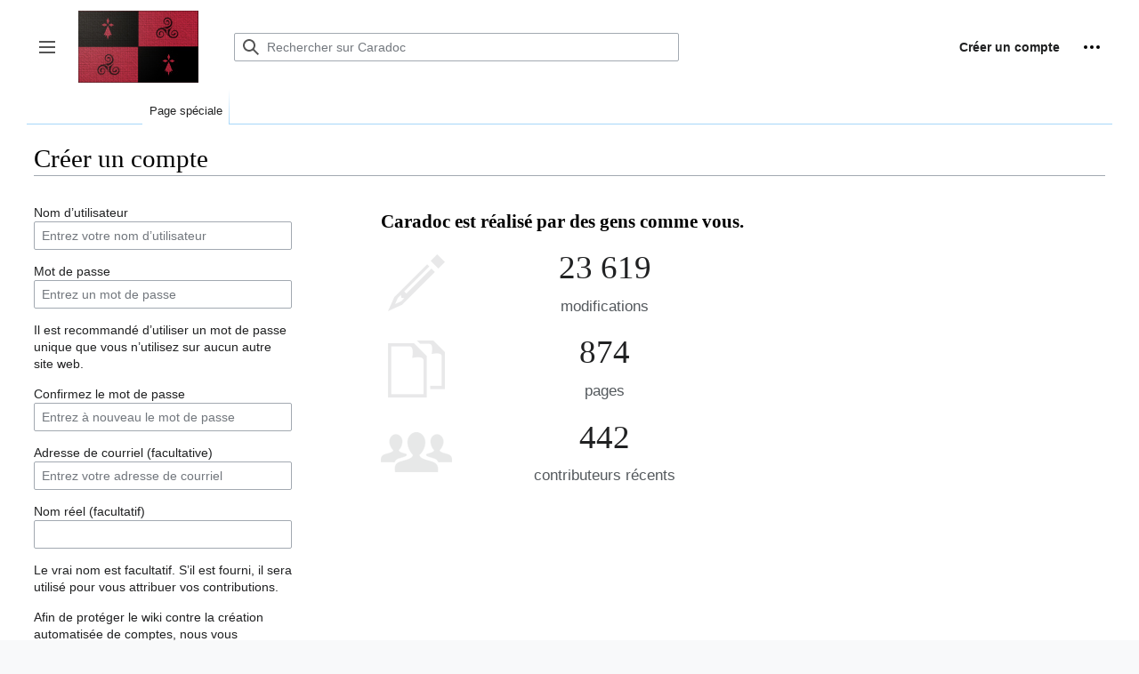

--- FILE ---
content_type: text/html; charset=UTF-8
request_url: https://caradoc.gnbzh.fr/index.php?title=Sp%C3%A9cial:Cr%C3%A9er_un_compte&returnto=Fichier%3APeaudric2022.jpg
body_size: 7617
content:
<!DOCTYPE html>
<html class="client-nojs" lang="fr" dir="ltr">
<head>
<meta charset="UTF-8"/>
<title>Créer un compte — Caradoc</title>
<script>document.documentElement.className="client-js";RLCONF={"wgBreakFrames":true,"wgSeparatorTransformTable":[",\t."," \t,"],"wgDigitTransformTable":["",""],"wgDefaultDateFormat":"dmy","wgMonthNames":["","janvier","février","mars","avril","mai","juin","juillet","août","septembre","octobre","novembre","décembre"],"wgRequestId":"HaqomcdmN-BD53v2TaIDmhK-","wgCSPNonce":false,"wgCanonicalNamespace":"Special","wgCanonicalSpecialPageName":"CreateAccount","wgNamespaceNumber":-1,"wgPageName":"Spécial:Créer_un_compte","wgTitle":"Créer un compte","wgCurRevisionId":0,"wgRevisionId":0,"wgArticleId":0,"wgIsArticle":false,"wgIsRedirect":false,"wgAction":"view","wgUserName":null,"wgUserGroups":["*"],"wgCategories":[],"wgPageContentLanguage":"fr","wgPageContentModel":"wikitext","wgRelevantPageName":"Spécial:Créer_un_compte","wgRelevantArticleId":0,"wgIsProbablyEditable":false,"wgRelevantPageIsProbablyEditable":false,"wgCreateacctImgcaptchaHelp":""};RLSTATE={"user.options":"loading",
"mediawiki.ui.input":"ready","mediawiki.ui.radio":"ready","mediawiki.ui.checkbox":"ready","mediawiki.ui":"ready","mediawiki.ui.button":"ready","mediawiki.special.userlogin.common.styles":"ready","mediawiki.special.userlogin.signup.styles":"ready","mediawiki.htmlform.styles":"ready","skins.vector.styles":"ready","skins.vector.icons":"ready","mediawiki.ui.icon":"ready"};RLPAGEMODULES=["mediawiki.special.createaccount","mediawiki.htmlform","mediawiki.page.ready","skins.vector.js","skins.vector.es6"];</script>
<script>(RLQ=window.RLQ||[]).push(function(){mw.loader.implement("user.options@1i9g4",function($,jQuery,require,module){mw.user.tokens.set({"patrolToken":"+\\","watchToken":"+\\","csrfToken":"+\\"});});});</script>
<link rel="stylesheet" href="/load.php?lang=fr&amp;modules=mediawiki.htmlform.styles%7Cmediawiki.special.userlogin.common.styles%7Cmediawiki.special.userlogin.signup.styles%7Cmediawiki.ui%7Cmediawiki.ui.button%2Ccheckbox%2Cicon%2Cinput%2Cradio%7Cskins.vector.icons%2Cstyles&amp;only=styles&amp;skin=vector-2022"/>
<script async="" src="/load.php?lang=fr&amp;modules=startup&amp;only=scripts&amp;raw=1&amp;safemode=1&amp;skin=vector-2022"></script>
<meta name="generator" content="MediaWiki 1.38.4"/>
<meta name="robots" content="noindex,nofollow"/>
<meta name="format-detection" content="telephone=no"/>
<link rel="shortcut icon" href="/favicon.ico"/>
<link rel="search" type="application/opensearchdescription+xml" href="/opensearch_desc.php" title="Caradoc (fr)"/>
<link rel="EditURI" type="application/rsd+xml" href="https://caradoc.gnbzh.fr/api.php?action=rsd"/>
<link rel="alternate" type="application/atom+xml" title="Flux Atom de Caradoc" href="/index.php?title=Sp%C3%A9cial:Modifications_r%C3%A9centes&amp;feed=atom"/>
</head>
<body class="skin-vector skin-vector-search-vue mediawiki ltr sitedir-ltr mw-hide-empty-elt ns--1 ns-special mw-special-CreateAccount page-Spécial_Créer_un_compte rootpage-Spécial_Créer_un_compte skin-vector-2022 action-view skin-vector-disable-max-width"><div class="mw-page-container">
	<a class="mw-jump-link" href="#content">Aller au contenu</a>
	<div class="mw-page-container-inner ">

<input
	type="checkbox"
	id="mw-sidebar-checkbox"
	class="mw-checkbox-hack-checkbox"
	>

<header class="mw-header">
	<label
		id="mw-sidebar-button"
		class="mw-checkbox-hack-button mw-ui-icon mw-ui-button mw-ui-quiet mw-ui-icon-element"
		for="mw-sidebar-checkbox"
		role="button"
		aria-controls="mw-panel"
		data-event-name="ui.sidebar"
		tabindex="0"
		title="Menu principal">
		Afficher / masquer la barre latérale
	</label>
	
<a href="/index.php/Accueil" class="mw-logo">
	<span class="mw-logo-container">
		<img class="mw-logo-wordmark" alt="Caradoc"
			src="https://caradoc.gnbzh.fr/images/e/e4/Logo_x1.png" style="width: 8.4375em; height: 5.0625em;">
	</span>
</a>

	
<div id="p-search" role="search" class="vector-search-box-vue  vector-search-box-collapses  vector-search-box-show-thumbnail vector-search-box-auto-expand-width vector-search-box">
	<div>
		<form action="/index.php" id="searchform"
			class="vector-search-box-form">
			<div id="simpleSearch"
				class="vector-search-box-inner"
				 data-search-loc="header-moved">
				<input class="vector-search-box-input"
					 type="search" name="search" placeholder="Rechercher sur Caradoc" aria-label="Rechercher sur Caradoc" autocapitalize="sentences" title="Rechercher sur Caradoc [f]" accesskey="f" id="searchInput"
				/>
				<input type="hidden" name="title" value="Spécial:Recherche"/>
				<input id="mw-searchButton"
					 class="searchButton mw-fallbackSearchButton" type="submit" name="fulltext" title="Rechercher les pages comportant ce texte." value="Rechercher" />
				<input id="searchButton"
					 class="searchButton" type="submit" name="go" title="Accédez à une page du même nom si elle existe" value="Lire" />
			</div>
		</form>
	</div>
	<a href="/index.php/Sp%C3%A9cial:Recherche"
	
		
		
		
		class="mw-ui-button mw-ui-quiet mw-ui-icon mw-ui-icon-element mw-ui-icon-wikimedia-search search-toggle">
		<span>Rechercher</span>
	</a>
	
</div>

	<div class="vector-user-links">
	
<nav id="p-personal-more" class="mw-portlet mw-portlet-personal-more vector-menu vector-user-menu-more" aria-labelledby="p-personal-more-label" role="navigation" 
	 >
	<label id="p-personal-more-label" aria-label="" class="vector-menu-heading" aria-hidden="true">
		<span class="vector-menu-heading-label">Liens utilisateur</span>
	</label>
	<div class="vector-menu-content">
		
		<ul class="vector-menu-content-list">
	<li id="p-createaccount" class="user-links-collapsible-item">
		<a href="/index.php?title=Sp%C3%A9cial:Cr%C3%A9er_un_compte&amp;returnto=Fichier%3APeaudric2022.jpg" active="1" class="mw-ui-button mw-ui-quiet" title="Nous vous encourageons à créer un compte utilisateur et vous connecter ; ce n’est cependant pas obligatoire."><span>Créer un compte</span></a>
	</li>
</ul>
		
	</div>
</nav>

	
<nav id="p-personal" class="mw-portlet mw-portlet-personal vector-user-menu vector-user-menu-logged-out vector-menu vector-menu-dropdown" aria-labelledby="p-personal-label" role="navigation"  title="Plus d’options"
	 >
	<input type="checkbox"
		id="p-personal-checkbox"
		role="button"
		aria-haspopup="true"
		data-event-name="ui.dropdown-p-personal"
		class="vector-menu-checkbox" aria-labelledby="p-personal-label" />
	<label id="p-personal-label" aria-label="" class="vector-menu-heading mw-ui-button mw-ui-quiet mw-ui-icon mw-ui-icon-element mw-ui-icon-wikimedia-ellipsis" aria-hidden="true">
		<span class="vector-menu-heading-label">Outils personnels</span>
			<span class="vector-menu-checkbox-expanded">développé</span>
			<span class="vector-menu-checkbox-collapsed">replié</span>
	</label>
	<div class="vector-menu-content">
		<div class="vector-user-menu-create-account"><a href="/index.php?title=Sp%C3%A9cial:Cr%C3%A9er_un_compte&amp;returnto=Fichier%3APeaudric2022.jpg" active="1" class="user-links-collapsible-item vector-menu-content-item mw-ui-icon mw-ui-icon-before" title="Nous vous encourageons à créer un compte utilisateur et vous connecter ; ce n’est cependant pas obligatoire."><span>Créer un compte</span></a></div>
<div class="vector-user-menu-login"><a href="/index.php?title=Sp%C3%A9cial:Connexion&amp;returnto=Fichier%3APeaudric2022.jpg" icon="logIn" class="vector-menu-content-item vector-menu-content-item-login mw-ui-icon mw-ui-icon-before mw-ui-icon-wikimedia-logIn" title="Nous vous encourageons à vous connecter ; ce n’est cependant pas obligatoire. [o]" accesskey="o"><span>Se connecter</span></a></div>
<div class="vector-user-menu-anon-editor">
	<p>
		Pages pour les contributeurs déconnectés <a href="/index.php/Aide:Introduction" aria-label="En savoir plus sur la contribution"><span>en savoir plus</span></a>
	</p>
</div>

		<ul class="vector-menu-content-list"><li id="pt-createaccount" class="mw-list-item active"><a href="/index.php?title=Sp%C3%A9cial:Cr%C3%A9er_un_compte&amp;returnto=Fichier%3APeaudric2022.jpg" title="Nous vous encourageons à créer un compte utilisateur et vous connecter ; ce n’est cependant pas obligatoire."><span>Créer un compte</span></a></li><li id="pt-login" class="mw-list-item"><a href="/index.php?title=Sp%C3%A9cial:Connexion&amp;returnto=Fichier%3APeaudric2022.jpg" title="Nous vous encourageons à vous connecter ; ce n’est cependant pas obligatoire. [o]" accesskey="o"><span>Se connecter</span></a></li></ul>
		
	</div>
</nav>

</div>

</header>

<div class="mw-workspace-container">
	<div id="mw-navigation">
		<div id="mw-head">
			<div class="mw-article-toolbar-container">
				<div id="left-navigation">
					
<nav id="p-namespaces" class="mw-portlet mw-portlet-namespaces vector-menu vector-menu-tabs" aria-labelledby="p-namespaces-label" role="navigation" 
	 >
	<label id="p-namespaces-label" aria-label="" class="vector-menu-heading" aria-hidden="true">
		<span class="vector-menu-heading-label">Espaces de noms</span>
	</label>
	<div class="vector-menu-content">
		
		<ul class="vector-menu-content-list"><li id="ca-nstab-special" class="selected mw-list-item"><a href="/index.php?title=Sp%C3%A9cial:Cr%C3%A9er_un_compte&amp;returnto=Fichier%3APeaudric2022.jpg" title="Ceci est une page spéciale, et elle ne peut pas être modifiée."><span>Page spéciale</span></a></li></ul>
		
	</div>
</nav>

					
<nav id="p-variants" class="mw-portlet mw-portlet-variants emptyPortlet vector-menu-dropdown-noicon vector-menu vector-menu-dropdown" aria-labelledby="p-variants-label" role="navigation" 
	 >
	<input type="checkbox"
		id="p-variants-checkbox"
		role="button"
		aria-haspopup="true"
		data-event-name="ui.dropdown-p-variants"
		class="vector-menu-checkbox" aria-labelledby="p-variants-label" />
	<label id="p-variants-label" aria-label="Modifier la variante de langue" class="vector-menu-heading" aria-hidden="true">
		<span class="vector-menu-heading-label">français</span>
			<span class="vector-menu-checkbox-expanded">développé</span>
			<span class="vector-menu-checkbox-collapsed">replié</span>
	</label>
	<div class="vector-menu-content">
		
		<ul class="vector-menu-content-list"></ul>
		
	</div>
</nav>

				</div>
				<div id="right-navigation">
					
<nav id="p-views" class="mw-portlet mw-portlet-views emptyPortlet vector-menu vector-menu-tabs" aria-labelledby="p-views-label" role="navigation" 
	 >
	<label id="p-views-label" aria-label="" class="vector-menu-heading" aria-hidden="true">
		<span class="vector-menu-heading-label">Affichages</span>
	</label>
	<div class="vector-menu-content">
		
		<ul class="vector-menu-content-list"></ul>
		
	</div>
</nav>

					
<nav id="p-cactions" class="mw-portlet mw-portlet-cactions emptyPortlet vector-menu-dropdown-noicon vector-menu vector-menu-dropdown" aria-labelledby="p-cactions-label" role="navigation"  title="Plus d’options"
	 >
	<input type="checkbox"
		id="p-cactions-checkbox"
		role="button"
		aria-haspopup="true"
		data-event-name="ui.dropdown-p-cactions"
		class="vector-menu-checkbox" aria-labelledby="p-cactions-label" />
	<label id="p-cactions-label" aria-label="" class="vector-menu-heading" aria-hidden="true">
		<span class="vector-menu-heading-label">Plus</span>
			<span class="vector-menu-checkbox-expanded">développé</span>
			<span class="vector-menu-checkbox-collapsed">replié</span>
	</label>
	<div class="vector-menu-content">
		
		<ul class="vector-menu-content-list"></ul>
		
	</div>
</nav>

				</div>
			</div>
		</div>
		

<div id="mw-panel" class="mw-sidebar">
	
<nav id="p-navigation" class="mw-portlet mw-portlet-navigation vector-menu vector-menu-portal portal" aria-labelledby="p-navigation-label" role="navigation" 
	 >
	<label id="p-navigation-label" aria-label="" class="vector-menu-heading" aria-hidden="true">
		<span class="vector-menu-heading-label">Navigation</span>
	</label>
	<div class="vector-menu-content">
		
		<ul class="vector-menu-content-list"><li id="n-🔔-NOUVEAUTÉS-🔔" class="mw-list-item"><a href="https://caradoc.gnbzh.fr/index.php/Annonces" rel="nofollow"><span>🔔 NOUVEAUTÉS 🔔</span></a></li></ul>
		
	</div>
</nav>

	
	
<nav id="p-Événements" class="mw-portlet mw-portlet-Événements vector-menu vector-menu-portal portal" aria-labelledby="p-Événements-label" role="navigation" 
	 >
	<label id="p-Événements-label" aria-label="" class="vector-menu-heading" aria-hidden="true">
		<span class="vector-menu-heading-label">Événements</span>
	</label>
	<div class="vector-menu-content">
		
		<ul class="vector-menu-content-list"><li id="n-Compagnie-Caradoc-⚔️" class="mw-list-item"><a href="https://caradoc.gnbzh.fr/index.php/Category:historique" rel="nofollow"><span>Compagnie Caradoc ⚔️</span></a></li><li id="n-La-Caradoc-Prime-🍷" class="mw-list-item"><a href="https://caradoc.gnbzh.fr/index.php/Category:Caradoc Prime" rel="nofollow"><span>La Caradoc Prime 🍷</span></a></li><li id="n-⚜️-Chronologie-⚜️" class="mw-list-item"><a href="https://caradoc.gnbzh.fr/index.php/Chronologie" rel="nofollow"><span>⚜️ Chronologie ⚜️</span></a></li><li id="n-ConQuest-1219-🍻" class="mw-list-item"><a href="https://caradoc.gnbzh.fr/index.php/Category:Prime_2019" rel="nofollow"><span>ConQuest 1219 🍻</span></a></li><li id="n-ConQuest-1222-🍖" class="mw-list-item"><a href="https://caradoc.gnbzh.fr/index.php/Category:Prime_2022" rel="nofollow"><span>ConQuest 1222 🍖</span></a></li><li id="n-ConQuest-1223-💧" class="mw-list-item"><a href="https://caradoc.gnbzh.fr/index.php/Category:Prime_2023" rel="nofollow"><span>ConQuest 1223 💧</span></a></li><li id="n-ConQuest-1224-🕯️" class="mw-list-item"><a href="https://caradoc.gnbzh.fr/index.php/Category:Prime_2024" rel="nofollow"><span>ConQuest 1224 🕯️</span></a></li><li id="n-📣-Recrutement-📣" class="mw-list-item"><a href="https://caradoc.gnbzh.fr/index.php/Guide_des_nouvelles_recrues" rel="nofollow"><span>📣 Recrutement 📣</span></a></li><li id="n-🏰-M-y-t-h-o-d-e-a-🏰" class="mw-list-item"><a href="https://caradoc.gnbzh.fr/index.php/Mythodea" rel="nofollow"><span>🏰 M y t h o d e a 🏰</span></a></li><li id="n-🌱-Nova-Broutonnia-🌱" class="mw-list-item"><a href="https://caradoc.gnbzh.fr/index.php/Nova_Broutonnia" rel="nofollow"><span>🌱 Nova Broutonnia 🌱</span></a></li><li id="n-♪♫-Carnet-de-chants-♪♫" class="mw-list-item"><a href="https://caradoc.gnbzh.fr/index.php/Category:Chanson" rel="nofollow"><span>♪♫ Carnet de chants ♪♫</span></a></li></ul>
		
	</div>
</nav>

<nav id="p-Caradoc_Univers" class="mw-portlet mw-portlet-Caradoc_Univers vector-menu vector-menu-portal portal" aria-labelledby="p-Caradoc_Univers-label" role="navigation" 
	 >
	<label id="p-Caradoc_Univers-label" aria-label="" class="vector-menu-heading" aria-hidden="true">
		<span class="vector-menu-heading-label">Caradoc Univers</span>
	</label>
	<div class="vector-menu-content">
		
		<ul class="vector-menu-content-list"><li id="n-Tout⭐sur⭐le⭐CUD" class="mw-list-item"><a href="https://caradoc.gnbzh.fr/index.php/Category:CuD" rel="nofollow"><span>Tout⭐sur⭐le⭐CUD</span></a></li><li id="n-🏺-Nôtre-Breutonnie-🏺" class="mw-list-item"><a href="https://caradoc.gnbzh.fr/index.php/Breutonnie" rel="nofollow"><span>🏺 Nôtre Breutonnie 🏺</span></a></li><li id="n-🗺️-Reste-du-Monde-🗺️" class="mw-list-item"><a href="https://caradoc.gnbzh.fr/index.php/Le_reste_du_monde" rel="nofollow"><span>🗺️ Reste du Monde 🗺️</span></a></li><li id="n-🙏-R-e-l-i-g-i-o-n-🙏" class="mw-list-item"><a href="https://caradoc.gnbzh.fr/index.php/Category:Religion" rel="nofollow"><span>🙏 R e l i g i o n 🙏</span></a></li><li id="n-🍺-C-H-O-P-E-🍺" class="mw-list-item"><a href="https://caradoc.gnbzh.fr/index.php/Chope_Onomastique" rel="nofollow"><span>🍺 C H O P E 🍺</span></a></li><li id="n-Page-au-hasard-❓" class="mw-list-item"><a href="http://caradoc.gnbzh.fr/index.php?title=Sp%C3%A9cial:Page_au_hasard" rel="nofollow"><span>Page au hasard ❓</span></a></li></ul>
		
	</div>
</nav>

<nav id="p-Modifications" class="mw-portlet mw-portlet-Modifications vector-menu vector-menu-portal portal" aria-labelledby="p-Modifications-label" role="navigation" 
	 >
	<label id="p-Modifications-label" aria-label="" class="vector-menu-heading" aria-hidden="true">
		<span class="vector-menu-heading-label">Modifications</span>
	</label>
	<div class="vector-menu-content">
		
		<ul class="vector-menu-content-list"><li id="n-💡-R-é-c-e-n-t-e-s-💡" class="mw-list-item"><a href="/index.php/Sp%C3%A9cial:Modifications_r%C3%A9centes"><span>💡 R é c e n t e s 💡</span></a></li><li id="n-Discussions-💬" class="mw-list-item"><a href="https://caradoc.gnbzh.fr/index.php/Discussion:Accueil" rel="nofollow"><span>Discussions 💬</span></a></li><li id="n-WIP-en-cours-🪶" class="mw-list-item"><a href="https://caradoc.gnbzh.fr/index.php/Category:WIP" rel="nofollow"><span>WIP en cours 🪶</span></a></li><li id="n-Participations-🚩" class="mw-list-item"><a href="https://caradoc.gnbzh.fr/index.php/Category:Membre_de_la_compagnie_Caradoc" rel="nofollow"><span>Participations 🚩</span></a></li></ul>
		
	</div>
</nav>

<nav id="p-Média" class="mw-portlet mw-portlet-Média vector-menu vector-menu-portal portal" aria-labelledby="p-Média-label" role="navigation" 
	 >
	<label id="p-Média-label" aria-label="" class="vector-menu-heading" aria-hidden="true">
		<span class="vector-menu-heading-label">Média</span>
	</label>
	<div class="vector-menu-content">
		
		<ul class="vector-menu-content-list"><li id="n-Tutoriels-📝" class="mw-list-item"><a href="https://caradoc.gnbzh.fr/index.php/Category:Tutoriels" rel="nofollow"><span>Tutoriels 📝</span></a></li><li id="n-P-h-o-t-o-s-🖼️" class="mw-list-item"><a href="https://caradoc.gnbzh.fr/index.php/Photos_de_la_Compagnie_Caradoc" rel="nofollow"><span>P h o t o s 🖼️</span></a></li><li id="n-V-i-d-é-o-s-👁️‍🗨️" class="mw-list-item"><a href="https://caradoc.gnbzh.fr/index.php/Vidéos_de_la_Compagnie_Caradoc" rel="nofollow"><span>V i d é o s 👁️‍🗨️</span></a></li><li id="n-GN-BZH-🔗" class="mw-list-item"><a href="http://www.gnbzh.fr" rel="nofollow"><span>GN BZH 🔗</span></a></li></ul>
		
	</div>
</nav>

<nav id="p-tb" class="mw-portlet mw-portlet-tb vector-menu vector-menu-portal portal" aria-labelledby="p-tb-label" role="navigation" 
	 >
	<label id="p-tb-label" aria-label="" class="vector-menu-heading" aria-hidden="true">
		<span class="vector-menu-heading-label">Outils</span>
	</label>
	<div class="vector-menu-content">
		
		<ul class="vector-menu-content-list"><li id="t-specialpages" class="mw-list-item"><a href="/index.php/Sp%C3%A9cial:Pages_sp%C3%A9ciales" title="Liste de toutes les pages spéciales [q]" accesskey="q"><span>Pages spéciales</span></a></li><li id="t-print" class="mw-list-item"><a href="javascript:print();" rel="alternate" title="Version imprimable de cette page [p]" accesskey="p"><span>Version imprimable</span></a></li></ul>
		
	</div>
</nav>

	
	
</div>

	</div>
	<div class="mw-table-of-contents-container mw-sticky-header-element">
		
	</div>
	<div class="mw-content-container">
<main id="content" class="mw-body" role="main">
	<a id="top"></a>
	<div id="siteNotice"></div>

	<div class="mw-indicators">
	</div>
	<h1 id="firstHeading" class="firstHeading mw-first-heading">Créer un compte</h1>


	<div id="bodyContent" class="vector-body">
			
		<div id="contentSub"></div>
		<div id="contentSub2"></div>
		
		<div id="mw-content-text" class="mw-body-content"><div class="mw-ui-container"><div id="userloginForm"><form class="mw-htmlform mw-ui-vform mw-ui-container" action="/index.php?title=Sp%C3%A9cial:Cr%C3%A9er_un_compte&amp;returnto=Fichier:Peaudric2022.jpg" method="post" id="userlogin2" name="userlogin2"><div>
<div class="mw-htmlform-field-HTMLInfoField mw-ui-vform-field"><div class="mw-input mw-htmlform-nolabel"><div id="mw-createacct-status-area"></div>
</div></div><div class="mw-htmlform-field-HTMLTextField loginText mw-ui-vform-field"><label for="wpName2">Nom d’utilisateur</label><div class="mw-input"><input id="wpName2" name="wpName" size="20" class="loginText mw-ui-input" placeholder="Entrez votre nom d’utilisateur" tabindex="1" required="" autocomplete="username"/>
</div></div><div class="mw-htmlform-field-HTMLTextField loginPassword mw-ui-vform-field"><label for="wpPassword2">Mot de passe</label><div class="mw-input"><input id="wpPassword2" name="wpPassword" size="20" class="loginPassword mw-ui-input" placeholder="Entrez un mot de passe" tabindex="2" required="" autocomplete="new-password" type="password"/>
</div></div><div class="htmlform-tip">Il est recommandé d’utiliser un mot de passe unique que vous n’utilisez sur aucun autre site web.</div><div class="mw-htmlform-field-HTMLTextField loginPassword mw-ui-vform-field"><label for="wpRetype">Confirmez le mot de passe</label><div class="mw-input"><input id="wpRetype" name="retype" size="20" class="loginPassword mw-ui-input" placeholder="Entrez à nouveau le mot de passe" tabindex="3" required="" autocomplete="new-password" type="password"/>
</div></div><div class="mw-htmlform-field-HTMLTextField loginText mw-ui-vform-field"><label for="wpEmail">Adresse de courriel (facultative)</label><div class="mw-input"><input id="wpEmail" name="email" size="20" class="loginText mw-ui-input" placeholder="Entrez votre adresse de courriel" maxlength="255" tabindex="4" autocomplete="email" type="email"/>
</div></div><div class="mw-htmlform-field-HTMLTextField loginText mw-ui-vform-field"><label for="wpRealName">Nom réel (facultatif)</label><div class="mw-input"><input id="wpRealName" name="realname" size="20" class="loginText mw-ui-input" tabindex="5" autocomplete="name"/>
</div></div><div class="htmlform-tip">Le vrai nom est facultatif.
S’il est fourni, il sera utilisé pour vous attribuer vos contributions.</div><div class="mw-htmlform-field-HTMLInfoField mw-ui-vform-field"><label>Afin de protéger le wiki contre la création automatisée de comptes, nous vous demandons de bien vouloir répondre à la question qui apparaît ci-dessous (<a href="/index.php/Sp%C3%A9cial:Captcha/help" title="Spécial:Captcha/help">plus d’informations</a>) :</label><div class="mw-input">Quel est le nom de famille de notre Kaizer bien aimé ?
</div></div><div class="mw-htmlform-field-HTMLTextField mw-ui-vform-field"><div class="mw-input mw-htmlform-nolabel"><input id="mw-input-captchaWord" name="captchaWord" size="45" tabindex="7" required="" class="mw-ui-input"/>
</div></div><div class="mw-htmlform-field-HTMLSubmitField mw-ui-vform-field"><div class="mw-input mw-htmlform-nolabel"><button class="mw-htmlform-submit mw-ui-button mw-ui-primary mw-ui-progressive" id="wpCreateaccount" type="submit" name="wpCreateaccount" value="Créez votre compte" tabindex="8">Créez votre compte</button>
</div></div>
</div><input id="wpEditToken" type="hidden" value="+\" name="wpEditToken"/>
<input type="hidden" value="Spécial:Créer un compte" name="title"/>
<input name="authAction" type="hidden" value="create"/>
<input name="force" type="hidden"/>
<input name="wpCreateaccountToken" type="hidden" value="8a8cbf73e77cf5428d318ce2f25ac763697ae44d+\"/>
<input id="mw-input-captchaId" name="captchaId" type="hidden" value="1871461692"/>
</form></div><div class="mw-createacct-benefits-container"><h2>Caradoc est réalisé par des gens comme vous.</h2><div class="mw-createacct-benefits-list"><div class="mw-number-text icon-edits"><h3>23 619</h3><p>modifications</p></div><div class="mw-number-text icon-pages"><h3>874</h3><p>pages</p></div><div class="mw-number-text icon-contributors"><h3>442</h3><p>contributeurs récents</p></div></div></div></div>
<div class="printfooter">Récupérée de «&#160;<a dir="ltr" href="https://caradoc.gnbzh.fr/index.php/Spécial:Créer_un_compte">https://caradoc.gnbzh.fr/index.php/Spécial:Créer_un_compte</a>&#160;»</div></div>
		<div id="catlinks" class="catlinks catlinks-allhidden" data-mw="interface"></div>
	</div>


</main>

	</div> 
</div> 

<div class="mw-workspace-container mw-footer-container">
	<div class="mw-content-container">
		
<footer id="footer" class="mw-footer" role="contentinfo" >
	<ul id="footer-info">
</ul>

	<ul id="footer-places">
	<li id="footer-places-privacy"><a href="/index.php/Caradoc:Politique_de_confidentialit%C3%A9" title="Caradoc:Politique de confidentialité">Politique de confidentialité</a></li>
	<li id="footer-places-about"><a href="/index.php/Caradoc:%C3%80_propos_de" title="Caradoc:À propos de">À propos de Caradoc</a></li>
	<li id="footer-places-disclaimer"><a href="/index.php/Caradoc:Avertissement_g%C3%A9n%C3%A9ral" title="Caradoc:Avertissement général">Avertissements</a></li>
</ul>

	<ul id="footer-icons" class="noprint">
	<li id="footer-poweredbyico"><a href="https://www.mediawiki.org/"><img src="/resources/assets/poweredby_mediawiki_88x31.png" alt="Powered by MediaWiki" srcset="/resources/assets/poweredby_mediawiki_132x47.png 1.5x, /resources/assets/poweredby_mediawiki_176x62.png 2x" width="88" height="31" loading="lazy"/></a></li>
</ul>

</footer>

	</div>
</div>
	</div> 
</div> 

<script>(RLQ=window.RLQ||[]).push(function(){mw.log.warn("This page is using the deprecated ResourceLoader module \"mediawiki.ui\".\nPlease use OOUI instead.");mw.config.set({"wgBackendResponseTime":96});});</script>
</body>
</html>

--- FILE ---
content_type: text/javascript; charset=utf-8
request_url: https://caradoc.gnbzh.fr/load.php?lang=fr&modules=startup&only=scripts&raw=1&safemode=1&skin=vector-2022
body_size: 12591
content:
function isCompatible(ua){return!!((function(){'use strict';return!this&&Function.prototype.bind;}())&&'querySelector'in document&&'localStorage'in window&&!ua.match(/MSIE 10|NetFront|Opera Mini|S40OviBrowser|MeeGo|Android.+Glass|^Mozilla\/5\.0 .+ Gecko\/$|googleweblight|PLAYSTATION|PlayStation/));}if(!isCompatible(navigator.userAgent)){document.documentElement.className=document.documentElement.className.replace(/(^|\s)client-js(\s|$)/,'$1client-nojs$2');while(window.NORLQ&&NORLQ[0]){NORLQ.shift()();}NORLQ={push:function(fn){fn();}};RLQ={push:function(){}};}else{if(window.performance&&performance.mark){performance.mark('mwStartup');}(function(){'use strict';var mw,log,con=window.console;function logError(topic,data){var msg,e=data.exception;if(con.log){msg=(e?'Exception':'Error')+' in '+data.source+(data.module?' in module '+data.module:'')+(e?':':'.');con.log(msg);if(e&&con.warn){con.warn(e);}}}function Map(){this.values=Object.create(null);}Map.prototype={constructor:Map,get:
function(selection,fallback){var results,i;fallback=arguments.length>1?fallback:null;if(Array.isArray(selection)){results={};for(i=0;i<selection.length;i++){if(typeof selection[i]==='string'){results[selection[i]]=selection[i]in this.values?this.values[selection[i]]:fallback;}}return results;}if(typeof selection==='string'){return selection in this.values?this.values[selection]:fallback;}if(selection===undefined){results={};for(i in this.values){results[i]=this.values[i];}return results;}return fallback;},set:function(selection,value){if(arguments.length>1){if(typeof selection==='string'){this.values[selection]=value;return true;}}else if(typeof selection==='object'){for(var s in selection){this.values[s]=selection[s];}return true;}return false;},exists:function(selection){return typeof selection==='string'&&selection in this.values;}};log=function(){};log.warn=con.warn?Function.prototype.bind.call(con.warn,con):function(){};mw={now:function(){var perf=window.performance,navStart=perf
&&perf.timing&&perf.timing.navigationStart;mw.now=navStart&&perf.now?function(){return navStart+perf.now();}:Date.now;return mw.now();},trackQueue:[],track:function(topic,data){mw.trackQueue.push({topic:topic,data:data});},trackError:function(topic,data){mw.track(topic,data);logError(topic,data);},Map:Map,config:new Map(),messages:new Map(),templates:new Map(),log:log};window.mw=window.mediaWiki=mw;}());(function(){'use strict';var StringSet,store,hasOwn=Object.hasOwnProperty;function defineFallbacks(){StringSet=window.Set||function(){var set=Object.create(null);return{add:function(value){set[value]=true;},has:function(value){return value in set;}};};}defineFallbacks();function fnv132(str){var hash=0x811C9DC5;for(var i=0;i<str.length;i++){hash+=(hash<<1)+(hash<<4)+(hash<<7)+(hash<<8)+(hash<<24);hash^=str.charCodeAt(i);}hash=(hash>>>0).toString(36).slice(0,5);while(hash.length<5){hash='0'+hash;}return hash;}var isES6Supported=typeof Promise==='function'&&Promise.prototype.finally&&/./g.
flags==='g'&&(function(){try{new Function('(a = 0) => a');return true;}catch(e){return false;}}());var registry=Object.create(null),sources=Object.create(null),handlingPendingRequests=false,pendingRequests=[],queue=[],jobs=[],willPropagate=false,errorModules=[],baseModules=["jquery","mediawiki.base"],marker=document.querySelector('meta[name="ResourceLoaderDynamicStyles"]'),lastCssBuffer,rAF=window.requestAnimationFrame||setTimeout;function newStyleTag(text,nextNode){var el=document.createElement('style');el.appendChild(document.createTextNode(text));if(nextNode&&nextNode.parentNode){nextNode.parentNode.insertBefore(el,nextNode);}else{document.head.appendChild(el);}return el;}function flushCssBuffer(cssBuffer){if(cssBuffer===lastCssBuffer){lastCssBuffer=null;}newStyleTag(cssBuffer.cssText,marker);for(var i=0;i<cssBuffer.callbacks.length;i++){cssBuffer.callbacks[i]();}}function addEmbeddedCSS(cssText,callback){if(!lastCssBuffer||cssText.slice(0,7)==='@import'){lastCssBuffer={cssText:'',
callbacks:[]};rAF(flushCssBuffer.bind(null,lastCssBuffer));}lastCssBuffer.cssText+='\n'+cssText;lastCssBuffer.callbacks.push(callback);}function getCombinedVersion(modules){var hashes=modules.reduce(function(result,module){return result+registry[module].version;},'');return fnv132(hashes);}function allReady(modules){for(var i=0;i<modules.length;i++){if(mw.loader.getState(modules[i])!=='ready'){return false;}}return true;}function allWithImplicitReady(module){return allReady(registry[module].dependencies)&&(baseModules.indexOf(module)!==-1||allReady(baseModules));}function anyFailed(modules){for(var i=0;i<modules.length;i++){var state=mw.loader.getState(modules[i]);if(state==='error'||state==='missing'){return modules[i];}}return false;}function doPropagation(){var didPropagate=true;var module;while(didPropagate){didPropagate=false;while(errorModules.length){var errorModule=errorModules.shift(),baseModuleError=baseModules.indexOf(errorModule)!==-1;for(module in registry){if(registry[
module].state!=='error'&&registry[module].state!=='missing'){if(baseModuleError&&baseModules.indexOf(module)===-1){registry[module].state='error';didPropagate=true;}else if(registry[module].dependencies.indexOf(errorModule)!==-1){registry[module].state='error';errorModules.push(module);didPropagate=true;}}}}for(module in registry){if(registry[module].state==='loaded'&&allWithImplicitReady(module)){execute(module);didPropagate=true;}}for(var i=0;i<jobs.length;i++){var job=jobs[i];var failed=anyFailed(job.dependencies);if(failed!==false||allReady(job.dependencies)){jobs.splice(i,1);i-=1;try{if(failed!==false&&job.error){job.error(new Error('Failed dependency: '+failed),job.dependencies);}else if(failed===false&&job.ready){job.ready();}}catch(e){mw.trackError('resourceloader.exception',{exception:e,source:'load-callback'});}didPropagate=true;}}}willPropagate=false;}function setAndPropagate(module,state){registry[module].state=state;if(state==='ready'){store.add(module);}else if(state===
'error'||state==='missing'){errorModules.push(module);}else if(state!=='loaded'){return;}if(willPropagate){return;}willPropagate=true;mw.requestIdleCallback(doPropagation,{timeout:1});}function sortDependencies(module,resolved,unresolved){if(!(module in registry)){throw new Error('Unknown module: '+module);}if(typeof registry[module].skip==='string'){var skip=(new Function(registry[module].skip)());registry[module].skip=!!skip;if(skip){registry[module].dependencies=[];setAndPropagate(module,'ready');return;}}if(!unresolved){unresolved=new StringSet();}var deps=registry[module].dependencies;unresolved.add(module);for(var i=0;i<deps.length;i++){if(resolved.indexOf(deps[i])===-1){if(unresolved.has(deps[i])){throw new Error('Circular reference detected: '+module+' -> '+deps[i]);}sortDependencies(deps[i],resolved,unresolved);}}resolved.push(module);}function resolve(modules){var resolved=baseModules.slice();for(var i=0;i<modules.length;i++){sortDependencies(modules[i],resolved);}return resolved
;}function resolveStubbornly(modules){var resolved=baseModules.slice();for(var i=0;i<modules.length;i++){var saved=resolved.slice();try{sortDependencies(modules[i],resolved);}catch(err){resolved=saved;mw.log.warn('Skipped unavailable module '+modules[i]);if(modules[i]in registry){mw.trackError('resourceloader.exception',{exception:err,source:'resolve'});}}}return resolved;}function resolveRelativePath(relativePath,basePath){var relParts=relativePath.match(/^((?:\.\.?\/)+)(.*)$/);if(!relParts){return null;}var baseDirParts=basePath.split('/');baseDirParts.pop();var prefixes=relParts[1].split('/');prefixes.pop();var prefix;while((prefix=prefixes.pop())!==undefined){if(prefix==='..'){baseDirParts.pop();}}return(baseDirParts.length?baseDirParts.join('/')+'/':'')+relParts[2];}function makeRequireFunction(moduleObj,basePath){return function require(moduleName){var fileName=resolveRelativePath(moduleName,basePath);if(fileName===null){return mw.loader.require(moduleName);}if(hasOwn.call(
moduleObj.packageExports,fileName)){return moduleObj.packageExports[fileName];}var scriptFiles=moduleObj.script.files;if(!hasOwn.call(scriptFiles,fileName)){throw new Error('Cannot require undefined file '+fileName);}var result,fileContent=scriptFiles[fileName];if(typeof fileContent==='function'){var moduleParam={exports:{}};fileContent(makeRequireFunction(moduleObj,fileName),moduleParam,moduleParam.exports);result=moduleParam.exports;}else{result=fileContent;}moduleObj.packageExports[fileName]=result;return result;};}function addScript(src,callback){var script=document.createElement('script');script.src=src;script.onload=script.onerror=function(){if(script.parentNode){script.parentNode.removeChild(script);}if(callback){callback();callback=null;}};document.head.appendChild(script);}function queueModuleScript(src,moduleName,callback){pendingRequests.push(function(){if(moduleName!=='jquery'){window.require=mw.loader.require;window.module=registry[moduleName].module;}addScript(src,
function(){delete window.module;callback();if(pendingRequests[0]){pendingRequests.shift()();}else{handlingPendingRequests=false;}});});if(!handlingPendingRequests&&pendingRequests[0]){handlingPendingRequests=true;pendingRequests.shift()();}}function addLink(url,media,nextNode){var el=document.createElement('link');el.rel='stylesheet';if(media){el.media=media;}el.href=url;if(nextNode&&nextNode.parentNode){nextNode.parentNode.insertBefore(el,nextNode);}else{document.head.appendChild(el);}}function domEval(code){var script=document.createElement('script');if(mw.config.get('wgCSPNonce')!==false){script.nonce=mw.config.get('wgCSPNonce');}script.text=code;document.head.appendChild(script);script.parentNode.removeChild(script);}function enqueue(dependencies,ready,error){if(allReady(dependencies)){if(ready){ready();}return;}var failed=anyFailed(dependencies);if(failed!==false){if(error){error(new Error('Dependency '+failed+' failed to load'),dependencies);}return;}if(ready||error){jobs.push({
dependencies:dependencies.filter(function(module){var state=registry[module].state;return state==='registered'||state==='loaded'||state==='loading'||state==='executing';}),ready:ready,error:error});}dependencies.forEach(function(module){if(registry[module].state==='registered'&&queue.indexOf(module)===-1){queue.push(module);}});mw.loader.work();}function execute(module){if(registry[module].state!=='loaded'){throw new Error('Module in state "'+registry[module].state+'" may not execute: '+module);}registry[module].state='executing';var runScript=function(){var script=registry[module].script;var markModuleReady=function(){setAndPropagate(module,'ready');};var nestedAddScript=function(arr,offset){if(offset>=arr.length){markModuleReady();return;}queueModuleScript(arr[offset],module,function(){nestedAddScript(arr,offset+1);});};try{if(Array.isArray(script)){nestedAddScript(script,0);}else if(typeof script==='function'){if(module==='jquery'){script();}else{script(window.$,window.$,mw.loader.
require,registry[module].module);}markModuleReady();}else if(typeof script==='object'&&script!==null){var mainScript=script.files[script.main];if(typeof mainScript!=='function'){throw new Error('Main file in module '+module+' must be a function');}mainScript(makeRequireFunction(registry[module],script.main),registry[module].module,registry[module].module.exports);markModuleReady();}else if(typeof script==='string'){domEval(script);markModuleReady();}else{markModuleReady();}}catch(e){setAndPropagate(module,'error');mw.trackError('resourceloader.exception',{exception:e,module:module,source:'module-execute'});}};if(registry[module].messages){mw.messages.set(registry[module].messages);}if(registry[module].templates){mw.templates.set(module,registry[module].templates);}var cssPending=0;var cssHandle=function(){cssPending++;return function(){cssPending--;if(cssPending===0){var runScriptCopy=runScript;runScript=undefined;runScriptCopy();}};};if(registry[module].style){for(var key in registry[
module].style){var value=registry[module].style[key];if(key==='css'){for(var i=0;i<value.length;i++){addEmbeddedCSS(value[i],cssHandle());}}else if(key==='url'){for(var media in value){var urls=value[media];for(var j=0;j<urls.length;j++){addLink(urls[j],media,marker);}}}}}if(module==='user'){var siteDeps;var siteDepErr;try{siteDeps=resolve(['site']);}catch(e){siteDepErr=e;runScript();}if(!siteDepErr){enqueue(siteDeps,runScript,runScript);}}else if(cssPending===0){runScript();}}function sortQuery(o){var sorted={};var list=[];for(var key in o){list.push(key);}list.sort();for(var i=0;i<list.length;i++){sorted[list[i]]=o[list[i]];}return sorted;}function buildModulesString(moduleMap){var str=[];var list=[];var p;function restore(suffix){return p+suffix;}for(var prefix in moduleMap){p=prefix===''?'':prefix+'.';str.push(p+moduleMap[prefix].join(','));list.push.apply(list,moduleMap[prefix].map(restore));}return{str:str.join('|'),list:list};}function makeQueryString(params){var chunks=[];for(
var key in params){chunks.push(encodeURIComponent(key)+'='+encodeURIComponent(params[key]));}return chunks.join('&');}function batchRequest(batch){if(!batch.length){return;}var sourceLoadScript,currReqBase,moduleMap;function doRequest(){var query=Object.create(currReqBase),packed=buildModulesString(moduleMap);query.modules=packed.str;query.version=getCombinedVersion(packed.list);query=sortQuery(query);addScript(sourceLoadScript+'?'+makeQueryString(query));}batch.sort();var reqBase={"lang":"fr","skin":"vector-2022"};var splits=Object.create(null);for(var b=0;b<batch.length;b++){var bSource=registry[batch[b]].source;var bGroup=registry[batch[b]].group;if(!splits[bSource]){splits[bSource]=Object.create(null);}if(!splits[bSource][bGroup]){splits[bSource][bGroup]=[];}splits[bSource][bGroup].push(batch[b]);}for(var source in splits){sourceLoadScript=sources[source];for(var group in splits[source]){var modules=splits[source][group];currReqBase=Object.create(reqBase);if(group===0&&mw.config.
get('wgUserName')!==null){currReqBase.user=mw.config.get('wgUserName');}var currReqBaseLength=makeQueryString(currReqBase).length+23;var length=currReqBaseLength;var currReqModules=[];moduleMap=Object.create(null);for(var i=0;i<modules.length;i++){var lastDotIndex=modules[i].lastIndexOf('.'),prefix=modules[i].slice(0,Math.max(0,lastDotIndex)),suffix=modules[i].slice(lastDotIndex+1),bytesAdded=moduleMap[prefix]?suffix.length+3:modules[i].length+3;if(currReqModules.length&&length+bytesAdded>mw.loader.maxQueryLength){doRequest();length=currReqBaseLength;moduleMap=Object.create(null);currReqModules=[];}if(!moduleMap[prefix]){moduleMap[prefix]=[];}length+=bytesAdded;moduleMap[prefix].push(suffix);currReqModules.push(modules[i]);}if(currReqModules.length){doRequest();}}}}function asyncEval(implementations,cb){if(!implementations.length){return;}mw.requestIdleCallback(function(){try{domEval(implementations.join(';'));}catch(err){cb(err);}});}function getModuleKey(module){return module in
registry?(module+'@'+registry[module].version):null;}function splitModuleKey(key){var index=key.lastIndexOf('@');if(index===-1||index===0){return{name:key,version:''};}return{name:key.slice(0,index),version:key.slice(index+1)};}function registerOne(module,version,dependencies,group,source,skip){if(module in registry){throw new Error('module already registered: '+module);}version=String(version||'');if(version.slice(-1)==='!'){if(!isES6Supported){return;}version=version.slice(0,-1);}registry[module]={module:{exports:{}},packageExports:{},version:version,dependencies:dependencies||[],group:typeof group==='undefined'?null:group,source:typeof source==='string'?source:'local',state:'registered',skip:typeof skip==='string'?skip:null};}mw.loader={moduleRegistry:registry,maxQueryLength:2000,addStyleTag:newStyleTag,enqueue:enqueue,resolve:resolve,work:function(){store.init();var q=queue.length,storedImplementations=[],storedNames=[],requestNames=[],batch=new StringSet();while(q--){var module=
queue[q];if(mw.loader.getState(module)==='registered'&&!batch.has(module)){registry[module].state='loading';batch.add(module);var implementation=store.get(module);if(implementation){storedImplementations.push(implementation);storedNames.push(module);}else{requestNames.push(module);}}}queue=[];asyncEval(storedImplementations,function(err){store.stats.failed++;store.clear();mw.trackError('resourceloader.exception',{exception:err,source:'store-eval'});var failed=storedNames.filter(function(name){return registry[name].state==='loading';});batchRequest(failed);});batchRequest(requestNames);},addSource:function(ids){for(var id in ids){if(id in sources){throw new Error('source already registered: '+id);}sources[id]=ids[id];}},register:function(modules){if(typeof modules!=='object'){registerOne.apply(null,arguments);return;}function resolveIndex(dep){return typeof dep==='number'?modules[dep][0]:dep;}for(var i=0;i<modules.length;i++){var deps=modules[i][2];if(deps){for(var j=0;j<deps.length;j++
){deps[j]=resolveIndex(deps[j]);}}registerOne.apply(null,modules[i]);}},implement:function(module,script,style,messages,templates){var split=splitModuleKey(module),name=split.name,version=split.version;if(!(name in registry)){mw.loader.register(name);}if(registry[name].script!==undefined){throw new Error('module already implemented: '+name);}if(version){registry[name].version=version;}registry[name].script=script||null;registry[name].style=style||null;registry[name].messages=messages||null;registry[name].templates=templates||null;if(registry[name].state!=='error'&&registry[name].state!=='missing'){setAndPropagate(name,'loaded');}},load:function(modules,type){if(typeof modules==='string'&&/^(https?:)?\/?\//.test(modules)){if(type==='text/css'){addLink(modules);}else if(type==='text/javascript'||type===undefined){addScript(modules);}else{throw new Error('Invalid type '+type);}}else{modules=typeof modules==='string'?[modules]:modules;enqueue(resolveStubbornly(modules));}},state:function(
states){for(var module in states){if(!(module in registry)){mw.loader.register(module);}setAndPropagate(module,states[module]);}},getState:function(module){return module in registry?registry[module].state:null;},require:function(moduleName){if(mw.loader.getState(moduleName)!=='ready'){throw new Error('Module "'+moduleName+'" is not loaded');}return registry[moduleName].module.exports;}};var hasPendingWrites=false;function flushWrites(){store.prune();while(store.queue.length){store.set(store.queue.shift());}try{localStorage.removeItem(store.key);var data=JSON.stringify(store);localStorage.setItem(store.key,data);}catch(e){mw.trackError('resourceloader.exception',{exception:e,source:'store-localstorage-update'});}hasPendingWrites=false;}mw.loader.store=store={enabled:null,items:{},queue:[],stats:{hits:0,misses:0,expired:0,failed:0},toJSON:function(){return{items:store.items,vary:store.vary,asOf:Math.ceil(Date.now()/1e7)};},key:"MediaWikiModuleStore:u255573733_caradoc",vary:
"vector-2022:1:fr",init:function(){if(this.enabled===null){this.enabled=false;if(false||/Firefox/.test(navigator.userAgent)){this.clear();}else{this.load();}}},load:function(){try{var raw=localStorage.getItem(this.key);this.enabled=true;var data=JSON.parse(raw);if(data&&data.vary===this.vary&&data.items&&Date.now()<(data.asOf*1e7)+259e7){this.items=data.items;}}catch(e){}},get:function(module){if(this.enabled){var key=getModuleKey(module);if(key in this.items){this.stats.hits++;return this.items[key];}this.stats.misses++;}return false;},add:function(module){if(this.enabled){this.queue.push(module);this.requestUpdate();}},set:function(module){var args,encodedScript,descriptor=registry[module],key=getModuleKey(module);if(key in this.items||!descriptor||descriptor.state!=='ready'||!descriptor.version||descriptor.group===1||descriptor.group===0||[descriptor.script,descriptor.style,descriptor.messages,descriptor.templates].indexOf(undefined)!==-1){return;}try{if(typeof descriptor.script===
'function'){encodedScript=String(descriptor.script);}else if(typeof descriptor.script==='object'&&descriptor.script&&!Array.isArray(descriptor.script)){encodedScript='{'+'main:'+JSON.stringify(descriptor.script.main)+','+'files:{'+Object.keys(descriptor.script.files).map(function(file){var value=descriptor.script.files[file];return JSON.stringify(file)+':'+(typeof value==='function'?value:JSON.stringify(value));}).join(',')+'}}';}else{encodedScript=JSON.stringify(descriptor.script);}args=[JSON.stringify(key),encodedScript,JSON.stringify(descriptor.style),JSON.stringify(descriptor.messages),JSON.stringify(descriptor.templates)];}catch(e){mw.trackError('resourceloader.exception',{exception:e,source:'store-localstorage-json'});return;}var src='mw.loader.implement('+args.join(',')+');';if(src.length>1e5){return;}this.items[key]=src;},prune:function(){for(var key in this.items){if(getModuleKey(splitModuleKey(key).name)!==key){this.stats.expired++;delete this.items[key];}}},clear:function(){
this.items={};try{localStorage.removeItem(this.key);}catch(e){}},requestUpdate:function(){if(!hasPendingWrites){hasPendingWrites=true;setTimeout(function(){mw.requestIdleCallback(flushWrites);},2000);}}};}());mw.requestIdleCallbackInternal=function(callback){setTimeout(function(){var start=mw.now();callback({didTimeout:false,timeRemaining:function(){return Math.max(0,50-(mw.now()-start));}});},1);};mw.requestIdleCallback=window.requestIdleCallback?window.requestIdleCallback.bind(window):mw.requestIdleCallbackInternal;(function(){var queue;mw.loader.addSource({"local":"/load.php"});mw.loader.register([["user.options","1i9g4",[],1],["mediawiki.skinning.elements","8tp2e"],["mediawiki.skinning.content","1xliq"],["mediawiki.skinning.interface","1hxq8"],["jquery.makeCollapsible.styles","132su"],["mediawiki.skinning.content.parsoid","19thu"],["mediawiki.skinning.content.externallinks","12dr8"],["jquery","1vnvf"],["es6-polyfills","u287e",[],null,null,
"return Array.prototype.find\u0026\u0026Array.prototype.findIndex\u0026\u0026Array.prototype.includes\u0026\u0026typeof Promise==='function'\u0026\u0026Promise.prototype.finally;"],["fetch-polyfill","1gvrd",[10]],["web2017-polyfills","k0rck",[8],null,null,"return'IntersectionObserver'in window\u0026\u0026typeof fetch==='function'\u0026\u0026typeof URL==='function'\u0026\u0026'toJSON'in URL.prototype;"],["mediawiki.base","1xf18",[7]],["jquery.chosen","bppd4"],["jquery.client","1tje2"],["jquery.color","qs4nu"],["jquery.confirmable","il5h9",[109]],["jquery.cookie","1u41n"],["jquery.form","186tg"],["jquery.fullscreen","18ttp"],["jquery.highlightText","t130m",[82]],["jquery.hoverIntent","pqqa9"],["jquery.i18n","31t4a",[108]],["jquery.lengthLimit","qrnp1",[64]],["jquery.makeCollapsible","19xng",[4]],["jquery.spinner","yoa8f",[25]],["jquery.spinner.styles","pfek7"],["jquery.suggestions","1ykxl",[19]],["jquery.tablesorter","u8z1a",[28,110,82]],["jquery.tablesorter.styles","jjsfw"],[
"jquery.textSelection","em3yw",[13]],["jquery.throttle-debounce","1bymo"],["jquery.tipsy","u0f3z"],["jquery.ui","185xd"],["moment","5es5l",[106,82]],["vue","3awne!"],["@vue/composition-api","1s4l3",[34]],["vuex","ironm!",[34]],["wvui","46zus",[35]],["wvui-search","1rr2l",[34]],["mediawiki.template","6nkqm"],["mediawiki.template.mustache","gy30q",[39]],["mediawiki.apipretty","qjpf2"],["mediawiki.api","1omls",[70,109]],["mediawiki.content.json","m0cuh"],["mediawiki.confirmCloseWindow","1bzqh"],["mediawiki.debug","a5lwb",[197]],["mediawiki.diff","oztjs"],["mediawiki.diff.styles","prl7y"],["mediawiki.feedback","13qkd",[260,205]],["mediawiki.feedlink","5bck4"],["mediawiki.filewarning","138bm",[197,209]],["mediawiki.ForeignApi","17f2l",[52]],["mediawiki.ForeignApi.core","15s0r",[79,42,193]],["mediawiki.helplink","5fs9z"],["mediawiki.hlist","1epqk"],["mediawiki.htmlform","1pj3l",[22,82]],["mediawiki.htmlform.ooui","moc8u",[197]],["mediawiki.htmlform.styles","1x8zm"],[
"mediawiki.htmlform.ooui.styles","ge3zz"],["mediawiki.icon","17xlm"],["mediawiki.inspect","1w7zb",[64,82]],["mediawiki.notification","b391r",[82,89]],["mediawiki.notification.convertmessagebox","zb0xo",[61]],["mediawiki.notification.convertmessagebox.styles","dro1f"],["mediawiki.String","1ck84"],["mediawiki.pager.styles","2txmq"],["mediawiki.pager.tablePager","ykcx2"],["mediawiki.pulsatingdot","svyap"],["mediawiki.searchSuggest","4or5s",[26,42]],["mediawiki.storage","1sj4u"],["mediawiki.Title","1bqh8",[64,82]],["mediawiki.Upload","3i9e4",[42]],["mediawiki.ForeignUpload","1ab40",[51,71]],["mediawiki.ForeignStructuredUpload","1xs78",[72]],["mediawiki.Upload.Dialog","3oo00",[75]],["mediawiki.Upload.BookletLayout","16zhr",[71,80,33,200,205,210,211]],["mediawiki.ForeignStructuredUpload.BookletLayout","k64sp",[73,75,113,176,170]],["mediawiki.toc","5oex3",[86]],["mediawiki.toc.styles","1orwf"],["mediawiki.Uri","1n2iu",[82]],["mediawiki.user","1ab6a",[42,86]],["mediawiki.userSuggest","1tzu5",[
26,42]],["mediawiki.util","1vtem",[13]],["mediawiki.viewport","j19gc"],["mediawiki.checkboxtoggle","nzeg7"],["mediawiki.checkboxtoggle.styles","1esmp"],["mediawiki.cookie","mc4on",[16]],["mediawiki.experiments","8e8ao"],["mediawiki.editfont.styles","513k5"],["mediawiki.visibleTimeout","1bmk6"],["mediawiki.action.delete","cp4mz",[22,197]],["mediawiki.action.edit","165e7",[29,92,42,88,172]],["mediawiki.action.edit.styles","szn5z"],["mediawiki.action.edit.collapsibleFooter","1jlz7",[23,59,69]],["mediawiki.action.edit.preview","10z4v",[24,119,80]],["mediawiki.action.history","1j8pz",[23]],["mediawiki.action.history.styles","18u8q"],["mediawiki.action.protect","151h7",[22,197]],["mediawiki.action.view.metadata","zusnu",[104]],["mediawiki.action.view.categoryPage.styles","18sxm"],["mediawiki.action.view.postEdit","156ad",[109,61,197,216]],["mediawiki.action.view.redirect","1a3n8",[13]],["mediawiki.action.view.redirectPage","womcx"],["mediawiki.action.edit.editWarning","192id",[29,44,109]],[
"mediawiki.action.view.filepage","zhum4"],["mediawiki.action.styles","xz1f2"],["mediawiki.language","1iizj",[107]],["mediawiki.cldr","1630p",[108]],["mediawiki.libs.pluralruleparser","8vy0u"],["mediawiki.jqueryMsg","13h06",[64,106,82,0]],["mediawiki.language.months","b63tp",[106]],["mediawiki.language.names","hett5",[106]],["mediawiki.language.specialCharacters","d8m6n",[106]],["mediawiki.libs.jpegmeta","16fc5"],["mediawiki.page.gallery","7tgpe",[115,82]],["mediawiki.page.gallery.styles","b1yhv"],["mediawiki.page.gallery.slideshow","10hqp",[42,200,219,221]],["mediawiki.page.ready","ma4w1",[42]],["mediawiki.page.watch.ajax","t6033",[42]],["mediawiki.page.preview","wqjjc",[23,29,42,47,197]],["mediawiki.page.image.pagination","18sxf",[24,82]],["mediawiki.rcfilters.filters.base.styles","rpd13"],["mediawiki.rcfilters.highlightCircles.seenunseen.styles","1ikco"],["mediawiki.rcfilters.filters.ui","8mql5",[23,79,80,167,206,213,215,216,217,219,220]],["mediawiki.interface.helpers.styles","bbn6e"
],["mediawiki.special","sz32b"],["mediawiki.special.apisandbox","97ivn",[23,79,187,173,196,211]],["mediawiki.special.block","3z6jo",[55,170,186,177,187,184,211,213]],["mediawiki.misc-authed-ooui","4897z",[56,167,172]],["mediawiki.misc-authed-pref","1b18i",[0]],["mediawiki.misc-authed-curate","qcuq6",[15,24,42]],["mediawiki.special.changeslist","93w3o"],["mediawiki.special.changeslist.watchlistexpiry","rnra9",[125]],["mediawiki.special.changeslist.enhanced","1xll3"],["mediawiki.special.changeslist.legend","e31d3"],["mediawiki.special.changeslist.legend.js","fa4m4",[23,86]],["mediawiki.special.contributions","ua2dg",[23,109,170,196]],["mediawiki.special.edittags","lb2kn",[12,22]],["mediawiki.special.import","5dvpi",[167]],["mediawiki.special.import.styles.ooui","1xy1m"],["mediawiki.special.preferences.ooui","5znlx",[44,88,62,69,177,172]],["mediawiki.special.preferences.styles.ooui","yaaz9"],["mediawiki.special.recentchanges","1b2m9",[167]],["mediawiki.special.revisionDelete","bssoe",[22]
],["mediawiki.special.search","1sevh",[189]],["mediawiki.special.search.commonsInterwikiWidget","1v8ts",[79,42]],["mediawiki.special.search.interwikiwidget.styles","17wtq"],["mediawiki.special.search.styles","w44wp"],["mediawiki.special.unwatchedPages","fcjoz",[42]],["mediawiki.special.upload","pqu7w",[24,42,44,113,125,39]],["mediawiki.special.userlogin.common.styles","px9fy"],["mediawiki.special.userlogin.login.styles","1bqrv"],["mediawiki.special.createaccount","1tsdt",[42]],["mediawiki.special.userlogin.signup.styles","5bcbz"],["mediawiki.special.userrights","faiav",[22,62]],["mediawiki.special.watchlist","1edw8",[42,197,216]],["mediawiki.special.version","5yx4s"],["mediawiki.legacy.config","odz9c"],["mediawiki.legacy.commonPrint","1hzmi"],["mediawiki.legacy.shared","dcsn7"],["mediawiki.ui","qwz4d"],["mediawiki.ui.checkbox","458jd"],["mediawiki.ui.radio","1niha"],["mediawiki.ui.anchor","mw0v4"],["mediawiki.ui.button","1pb5f"],["mediawiki.ui.input","1ktme"],["mediawiki.ui.icon",
"10gbu"],["mediawiki.widgets","ffkpw",[42,168,200,210]],["mediawiki.widgets.styles","1kqtv"],["mediawiki.widgets.AbandonEditDialog","28kr5",[205]],["mediawiki.widgets.DateInputWidget","1vcyz",[171,33,200,221]],["mediawiki.widgets.DateInputWidget.styles","1bl1e"],["mediawiki.widgets.visibleLengthLimit","uj2nl",[22,197]],["mediawiki.widgets.datetime","1ncc0",[82,197,216,220,221]],["mediawiki.widgets.expiry","1xp7z",[173,33,200]],["mediawiki.widgets.CheckMatrixWidget","bbszi",[197]],["mediawiki.widgets.CategoryMultiselectWidget","xxq0i",[51,200]],["mediawiki.widgets.SelectWithInputWidget","yjlkr",[178,200]],["mediawiki.widgets.SelectWithInputWidget.styles","4wtw6"],["mediawiki.widgets.SizeFilterWidget","1rew4",[180,200]],["mediawiki.widgets.SizeFilterWidget.styles","b3yqn"],["mediawiki.widgets.MediaSearch","1n57h",[51,200]],["mediawiki.widgets.Table","oe23n",[200]],["mediawiki.widgets.TagMultiselectWidget","1mwuq",[200]],["mediawiki.widgets.UserInputWidget","1555z",[42,200]],[
"mediawiki.widgets.UsersMultiselectWidget","1h6xp",[42,200]],["mediawiki.widgets.NamespacesMultiselectWidget","jiviu",[200]],["mediawiki.widgets.TitlesMultiselectWidget","593ki",[167]],["mediawiki.widgets.TagMultiselectWidget.styles","1hdc9"],["mediawiki.widgets.SearchInputWidget","haq07",[68,167,216]],["mediawiki.widgets.SearchInputWidget.styles","176ja"],["mediawiki.watchstar.widgets","1vbl4",[196]],["mediawiki.deflate","glf6m"],["oojs","1ch6v"],["mediawiki.router","ajk4o",[195]],["oojs-router","3j2x4",[193]],["oojs-ui","1gvrd",[203,200,205]],["oojs-ui-core","ohojp",[106,193,199,198,207]],["oojs-ui-core.styles","1qyda"],["oojs-ui-core.icons","12k4w"],["oojs-ui-widgets","16zbh",[197,202]],["oojs-ui-widgets.styles","15b57"],["oojs-ui-widgets.icons","1lkcd"],["oojs-ui-toolbars","1sw5w",[197,204]],["oojs-ui-toolbars.icons","19q61"],["oojs-ui-windows","q96jr",[197,206]],["oojs-ui-windows.icons","s749j"],["oojs-ui.styles.indicators","nq6bu"],["oojs-ui.styles.icons-accessibility","xoytz"],[
"oojs-ui.styles.icons-alerts","eum3s"],["oojs-ui.styles.icons-content","iw7dp"],["oojs-ui.styles.icons-editing-advanced","13xx6"],["oojs-ui.styles.icons-editing-citation","9cboh"],["oojs-ui.styles.icons-editing-core","10nle"],["oojs-ui.styles.icons-editing-list","uweto"],["oojs-ui.styles.icons-editing-styling","b6pu6"],["oojs-ui.styles.icons-interactions","1dzrv"],["oojs-ui.styles.icons-layout","14vya"],["oojs-ui.styles.icons-location","1taty"],["oojs-ui.styles.icons-media","z4ywk"],["oojs-ui.styles.icons-moderation","12co2"],["oojs-ui.styles.icons-movement","k5gv4"],["oojs-ui.styles.icons-user","a82wa"],["oojs-ui.styles.icons-wikimedia","8i41e"],["skins.cologneblue","n22mz"],["skins.modern","pr35d"],["skins.monobook.styles","15916"],["skins.monobook.scripts","glb5a",[80,209]],["skins.vector.search","1l9pf!",[79,38]],["skins.vector.styles.legacy","istzu"],["skins.vector.styles","lki0y"],["skins.vector.icons.js","nf3gg"],["skins.vector.icons","13k64"],["skins.vector.es6","9he0d!",[87,
117,118,80,231]],["skins.vector.js","s7ke4",[117,231]],["skins.vector.legacy.js","1li6r",[117]],["ext.spamBlacklist.visualEditor","ovffn"],["ext.embedVideo","1iipb"],["ext.embedVideo-evl","1rwm0",[237,42]],["ext.embedVideo.styles","14sxx"],["ext.nuke.confirm","1y0w0",[109]],["ext.voteNY.scripts","1tise",[42]],["ext.voteNY.styles","9dhtj"],["ext.CodeMirror","eobjy",[244,29,32,80,215]],["ext.CodeMirror.data","9d2ew"],["ext.CodeMirror.lib","12rli"],["ext.CodeMirror.addons","18r8x",[245]],["ext.CodeMirror.mode.mediawiki","vl3og",[245]],["ext.CodeMirror.lib.mode.css","12rkf",[245]],["ext.CodeMirror.lib.mode.javascript","kv1z9",[245]],["ext.CodeMirror.lib.mode.xml","1n718",[245]],["ext.CodeMirror.lib.mode.htmlmixed","12m9d",[248,249,250]],["ext.CodeMirror.lib.mode.clike","1eahy",[245]],["ext.CodeMirror.lib.mode.php","19ek6",[252,251]],["ext.CodeMirror.visualEditor.init","1m624"],["ext.CodeMirror.visualEditor","1fqt4",["ext.visualEditor.mwcore",42]],[
"ext.confirmEdit.editPreview.ipwhitelist.styles","1hytm"],["ext.confirmEdit.visualEditor","dqe95",[259]],["ext.confirmEdit.simpleCaptcha","13qx3"],["ext.confirmEdit.CaptchaInputWidget","c0vj7",[197]],["mediawiki.messagePoster","gdbf7",[51]]]);mw.config.set(window.RLCONF||{});mw.loader.state(window.RLSTATE||{});mw.loader.load(window.RLPAGEMODULES||[]);queue=window.RLQ||[];RLQ=[];RLQ.push=function(fn){if(typeof fn==='function'){fn();}else{RLQ[RLQ.length]=fn;}};while(queue[0]){RLQ.push(queue.shift());}NORLQ={push:function(){}};}());}
